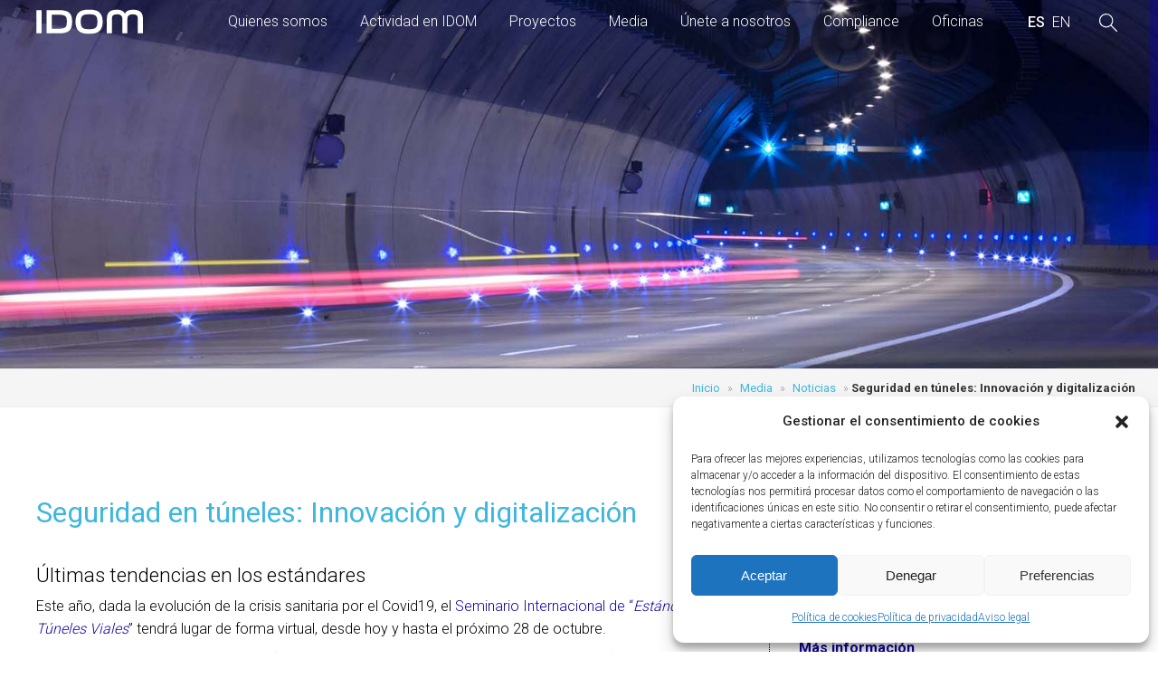

--- FILE ---
content_type: text/html; charset=UTF-8
request_url: https://www.idom.com/noticia/seguridad-en-tuneles-innovacion-y-digitalizacion/
body_size: 56505
content:
<!DOCTYPE html>
<html lang="es-ES">

	<head>
		<meta http-equiv="content-type" content="text/html; UTF-8">
		<!-- <title>IDOM - INDEPENDENT PROFESSIONAL SERVICES COMPANY</title> -->
        <title>Seguridad en túneles: Innovación y digitalización - IDOM</title>

		<!-- Definir viewport para dispositivos web móviles -->
			<meta name="viewport" content="width=device-width, minimum-scale=1">
			<meta http-equiv="X-UA-Compatible" content="IE=edge">

		<link rel="profile" href="http://gmpg.org/xfn/11">
		<link rel="pingback" href="https://www.idom.com/xmlrpc.php" />

		<!-- Fuentes -->
			<link href="https://fonts.googleapis.com/css?family=Roboto:100,300,400,500,700&display=swap" rel="stylesheet">

		<!-- Iconos -->
            <link rel="shortcut icon" href="https://www.idom.com/wp-content/themes/idom/favicon.ico" type="image/x-icon">
			<link rel="apple-touch-icon" href="https://www.idom.com/wp-content/themes/idom/apple-touch-icon.png">
			<link rel="apple-touch-icon" sizes="192x192" href="https://www.idom.com/wp-content/themes/idom/apple-touch-icon.png">
			<link rel="icon" type="image/png" sizes="192x192" href="https://www.idom.com/wp-content/themes/idomicon-hires.png">
			<link rel="icon" type="image/png" sizes="128x128" href="https://www.idom.com/wp-content/themes/idom/icon-normal.png">
            <!-- <link rel="icon" href="https://www.idom.com/wp-content/themes/idom/favicon.png" type="image/x-icon" /> -->
            <link rel="icon" type="image/png" href="https://www.idom.com/wp-content/themes/idom/favicon.png" />
			<link rel="shortcut icon" href="https://www.idom.com/wp-content/themes/idom/favicon.png" type="image/png" />

            

		<!-- CSS -->
            <link rel='stylesheet' id='js_composer_front-css'  href='https://www.idom.com/wp-content/plugins/js_composer/assets/css/js_composer.min.css?ver=6.4.1' type='text/css' media='all' />

			<meta name='robots' content='index, follow, max-image-preview:large, max-snippet:-1, max-video-preview:-1' />
<link rel="alternate" hreflang="es" href="https://www.idom.com/noticia/seguridad-en-tuneles-innovacion-y-digitalizacion/" />
<link rel="alternate" hreflang="en" href="https://www.idom.com/en/new/seguridad-en-tuneles-innovacion-y-digitalizacion-2/" />
<link rel="alternate" hreflang="x-default" href="https://www.idom.com/noticia/seguridad-en-tuneles-innovacion-y-digitalizacion/" />

	<!-- This site is optimized with the Yoast SEO plugin v26.8 - https://yoast.com/product/yoast-seo-wordpress/ -->
	<link rel="canonical" href="https://www.idom.com/noticia/seguridad-en-tuneles-innovacion-y-digitalizacion/" />
	<meta property="og:locale" content="es_ES" />
	<meta property="og:type" content="article" />
	<meta property="og:title" content="Seguridad en túneles: Innovación y digitalización - IDOM" />
	<meta property="og:description" content="Este año, dada la evolución de la crisis sanitaria por el Covid19, el Seminario Internacional de “Estándares en Túneles Viales” tendrá lugar de forma virtual, desde hoy y hasta el próximo 28 de octubre. Este evento, organizado por el CTES (Comité de Túneles y Espacios Subterráneos de Chile), junto con el MOP (Ministerio de Obras [&hellip;]" />
	<meta property="og:url" content="https://www.idom.com/noticia/seguridad-en-tuneles-innovacion-y-digitalizacion/" />
	<meta property="og:site_name" content="IDOM" />
	<meta property="og:image" content="https://www.idom.com/wp-content/uploads/2021/03/Tunel.jpg" />
	<meta property="og:image:width" content="1600" />
	<meta property="og:image:height" content="816" />
	<meta property="og:image:type" content="image/jpeg" />
	<meta name="twitter:card" content="summary_large_image" />
	<meta name="twitter:label1" content="Tiempo de lectura" />
	<meta name="twitter:data1" content="1 minuto" />
	<script type="application/ld+json" class="yoast-schema-graph">{"@context":"https://schema.org","@graph":[{"@type":"WebPage","@id":"https://www.idom.com/noticia/seguridad-en-tuneles-innovacion-y-digitalizacion/","url":"https://www.idom.com/noticia/seguridad-en-tuneles-innovacion-y-digitalizacion/","name":"Seguridad en túneles: Innovación y digitalización - IDOM","isPartOf":{"@id":"https://www.idom.com/#website"},"primaryImageOfPage":{"@id":"https://www.idom.com/noticia/seguridad-en-tuneles-innovacion-y-digitalizacion/#primaryimage"},"image":{"@id":"https://www.idom.com/noticia/seguridad-en-tuneles-innovacion-y-digitalizacion/#primaryimage"},"thumbnailUrl":"https://www.idom.com/wp-content/uploads/2021/03/Tunel.jpg","datePublished":"2020-10-21T16:18:48+00:00","breadcrumb":{"@id":"https://www.idom.com/noticia/seguridad-en-tuneles-innovacion-y-digitalizacion/#breadcrumb"},"inLanguage":"es","potentialAction":[{"@type":"ReadAction","target":["https://www.idom.com/noticia/seguridad-en-tuneles-innovacion-y-digitalizacion/"]}]},{"@type":"ImageObject","inLanguage":"es","@id":"https://www.idom.com/noticia/seguridad-en-tuneles-innovacion-y-digitalizacion/#primaryimage","url":"https://www.idom.com/wp-content/uploads/2021/03/Tunel.jpg","contentUrl":"https://www.idom.com/wp-content/uploads/2021/03/Tunel.jpg","width":1600,"height":816},{"@type":"BreadcrumbList","@id":"https://www.idom.com/noticia/seguridad-en-tuneles-innovacion-y-digitalizacion/#breadcrumb","itemListElement":[{"@type":"ListItem","position":1,"name":"Inicio","item":"https://www.idom.com/"},{"@type":"ListItem","position":2,"name":"Media","item":"https://www.idom.com/media/"},{"@type":"ListItem","position":3,"name":"Noticias","item":"https://www.idom.com/noticias/"},{"@type":"ListItem","position":4,"name":"Seguridad en túneles: Innovación y digitalización"}]},{"@type":"WebSite","@id":"https://www.idom.com/#website","url":"https://www.idom.com/","name":"IDOM","description":"","publisher":{"@id":"https://www.idom.com/#organization"},"potentialAction":[{"@type":"SearchAction","target":{"@type":"EntryPoint","urlTemplate":"https://www.idom.com/?s={search_term_string}"},"query-input":{"@type":"PropertyValueSpecification","valueRequired":true,"valueName":"search_term_string"}}],"inLanguage":"es"},{"@type":"Organization","@id":"https://www.idom.com/#organization","name":"IDOM - INDEPENDENT PROFESSIONAL SERVICES COMPANY","url":"https://www.idom.com/","logo":{"@type":"ImageObject","inLanguage":"es","@id":"https://www.idom.com/#/schema/logo/image/","url":"https://www.idom.com/wp-content/uploads/2018/11/azul-477.png","contentUrl":"https://www.idom.com/wp-content/uploads/2018/11/azul-477.png","width":477,"height":108,"caption":"IDOM - INDEPENDENT PROFESSIONAL SERVICES COMPANY"},"image":{"@id":"https://www.idom.com/#/schema/logo/image/"}}]}</script>
	<!-- / Yoast SEO plugin. -->


<link rel="alternate" title="oEmbed (JSON)" type="application/json+oembed" href="https://www.idom.com/wp-json/oembed/1.0/embed?url=https%3A%2F%2Fwww.idom.com%2Fnoticia%2Fseguridad-en-tuneles-innovacion-y-digitalizacion%2F" />
<link rel="alternate" title="oEmbed (XML)" type="text/xml+oembed" href="https://www.idom.com/wp-json/oembed/1.0/embed?url=https%3A%2F%2Fwww.idom.com%2Fnoticia%2Fseguridad-en-tuneles-innovacion-y-digitalizacion%2F&#038;format=xml" />
<style id='wp-img-auto-sizes-contain-inline-css' type='text/css'>
img:is([sizes=auto i],[sizes^="auto," i]){contain-intrinsic-size:3000px 1500px}
/*# sourceURL=wp-img-auto-sizes-contain-inline-css */
</style>
<style id='wp-emoji-styles-inline-css' type='text/css'>

	img.wp-smiley, img.emoji {
		display: inline !important;
		border: none !important;
		box-shadow: none !important;
		height: 1em !important;
		width: 1em !important;
		margin: 0 0.07em !important;
		vertical-align: -0.1em !important;
		background: none !important;
		padding: 0 !important;
	}
/*# sourceURL=wp-emoji-styles-inline-css */
</style>
<link rel='stylesheet' id='wp-block-library-css' href='https://www.idom.com/wp-includes/css/dist/block-library/style.min.css?ver=e127df479e97d3c77d48c8019991a8d1' type='text/css' media='all' />
<style id='global-styles-inline-css' type='text/css'>
:root{--wp--preset--aspect-ratio--square: 1;--wp--preset--aspect-ratio--4-3: 4/3;--wp--preset--aspect-ratio--3-4: 3/4;--wp--preset--aspect-ratio--3-2: 3/2;--wp--preset--aspect-ratio--2-3: 2/3;--wp--preset--aspect-ratio--16-9: 16/9;--wp--preset--aspect-ratio--9-16: 9/16;--wp--preset--color--black: #000000;--wp--preset--color--cyan-bluish-gray: #abb8c3;--wp--preset--color--white: #ffffff;--wp--preset--color--pale-pink: #f78da7;--wp--preset--color--vivid-red: #cf2e2e;--wp--preset--color--luminous-vivid-orange: #ff6900;--wp--preset--color--luminous-vivid-amber: #fcb900;--wp--preset--color--light-green-cyan: #7bdcb5;--wp--preset--color--vivid-green-cyan: #00d084;--wp--preset--color--pale-cyan-blue: #8ed1fc;--wp--preset--color--vivid-cyan-blue: #0693e3;--wp--preset--color--vivid-purple: #9b51e0;--wp--preset--gradient--vivid-cyan-blue-to-vivid-purple: linear-gradient(135deg,rgb(6,147,227) 0%,rgb(155,81,224) 100%);--wp--preset--gradient--light-green-cyan-to-vivid-green-cyan: linear-gradient(135deg,rgb(122,220,180) 0%,rgb(0,208,130) 100%);--wp--preset--gradient--luminous-vivid-amber-to-luminous-vivid-orange: linear-gradient(135deg,rgb(252,185,0) 0%,rgb(255,105,0) 100%);--wp--preset--gradient--luminous-vivid-orange-to-vivid-red: linear-gradient(135deg,rgb(255,105,0) 0%,rgb(207,46,46) 100%);--wp--preset--gradient--very-light-gray-to-cyan-bluish-gray: linear-gradient(135deg,rgb(238,238,238) 0%,rgb(169,184,195) 100%);--wp--preset--gradient--cool-to-warm-spectrum: linear-gradient(135deg,rgb(74,234,220) 0%,rgb(151,120,209) 20%,rgb(207,42,186) 40%,rgb(238,44,130) 60%,rgb(251,105,98) 80%,rgb(254,248,76) 100%);--wp--preset--gradient--blush-light-purple: linear-gradient(135deg,rgb(255,206,236) 0%,rgb(152,150,240) 100%);--wp--preset--gradient--blush-bordeaux: linear-gradient(135deg,rgb(254,205,165) 0%,rgb(254,45,45) 50%,rgb(107,0,62) 100%);--wp--preset--gradient--luminous-dusk: linear-gradient(135deg,rgb(255,203,112) 0%,rgb(199,81,192) 50%,rgb(65,88,208) 100%);--wp--preset--gradient--pale-ocean: linear-gradient(135deg,rgb(255,245,203) 0%,rgb(182,227,212) 50%,rgb(51,167,181) 100%);--wp--preset--gradient--electric-grass: linear-gradient(135deg,rgb(202,248,128) 0%,rgb(113,206,126) 100%);--wp--preset--gradient--midnight: linear-gradient(135deg,rgb(2,3,129) 0%,rgb(40,116,252) 100%);--wp--preset--font-size--small: 13px;--wp--preset--font-size--medium: 20px;--wp--preset--font-size--large: 36px;--wp--preset--font-size--x-large: 42px;--wp--preset--spacing--20: 0.44rem;--wp--preset--spacing--30: 0.67rem;--wp--preset--spacing--40: 1rem;--wp--preset--spacing--50: 1.5rem;--wp--preset--spacing--60: 2.25rem;--wp--preset--spacing--70: 3.38rem;--wp--preset--spacing--80: 5.06rem;--wp--preset--shadow--natural: 6px 6px 9px rgba(0, 0, 0, 0.2);--wp--preset--shadow--deep: 12px 12px 50px rgba(0, 0, 0, 0.4);--wp--preset--shadow--sharp: 6px 6px 0px rgba(0, 0, 0, 0.2);--wp--preset--shadow--outlined: 6px 6px 0px -3px rgb(255, 255, 255), 6px 6px rgb(0, 0, 0);--wp--preset--shadow--crisp: 6px 6px 0px rgb(0, 0, 0);}:where(.is-layout-flex){gap: 0.5em;}:where(.is-layout-grid){gap: 0.5em;}body .is-layout-flex{display: flex;}.is-layout-flex{flex-wrap: wrap;align-items: center;}.is-layout-flex > :is(*, div){margin: 0;}body .is-layout-grid{display: grid;}.is-layout-grid > :is(*, div){margin: 0;}:where(.wp-block-columns.is-layout-flex){gap: 2em;}:where(.wp-block-columns.is-layout-grid){gap: 2em;}:where(.wp-block-post-template.is-layout-flex){gap: 1.25em;}:where(.wp-block-post-template.is-layout-grid){gap: 1.25em;}.has-black-color{color: var(--wp--preset--color--black) !important;}.has-cyan-bluish-gray-color{color: var(--wp--preset--color--cyan-bluish-gray) !important;}.has-white-color{color: var(--wp--preset--color--white) !important;}.has-pale-pink-color{color: var(--wp--preset--color--pale-pink) !important;}.has-vivid-red-color{color: var(--wp--preset--color--vivid-red) !important;}.has-luminous-vivid-orange-color{color: var(--wp--preset--color--luminous-vivid-orange) !important;}.has-luminous-vivid-amber-color{color: var(--wp--preset--color--luminous-vivid-amber) !important;}.has-light-green-cyan-color{color: var(--wp--preset--color--light-green-cyan) !important;}.has-vivid-green-cyan-color{color: var(--wp--preset--color--vivid-green-cyan) !important;}.has-pale-cyan-blue-color{color: var(--wp--preset--color--pale-cyan-blue) !important;}.has-vivid-cyan-blue-color{color: var(--wp--preset--color--vivid-cyan-blue) !important;}.has-vivid-purple-color{color: var(--wp--preset--color--vivid-purple) !important;}.has-black-background-color{background-color: var(--wp--preset--color--black) !important;}.has-cyan-bluish-gray-background-color{background-color: var(--wp--preset--color--cyan-bluish-gray) !important;}.has-white-background-color{background-color: var(--wp--preset--color--white) !important;}.has-pale-pink-background-color{background-color: var(--wp--preset--color--pale-pink) !important;}.has-vivid-red-background-color{background-color: var(--wp--preset--color--vivid-red) !important;}.has-luminous-vivid-orange-background-color{background-color: var(--wp--preset--color--luminous-vivid-orange) !important;}.has-luminous-vivid-amber-background-color{background-color: var(--wp--preset--color--luminous-vivid-amber) !important;}.has-light-green-cyan-background-color{background-color: var(--wp--preset--color--light-green-cyan) !important;}.has-vivid-green-cyan-background-color{background-color: var(--wp--preset--color--vivid-green-cyan) !important;}.has-pale-cyan-blue-background-color{background-color: var(--wp--preset--color--pale-cyan-blue) !important;}.has-vivid-cyan-blue-background-color{background-color: var(--wp--preset--color--vivid-cyan-blue) !important;}.has-vivid-purple-background-color{background-color: var(--wp--preset--color--vivid-purple) !important;}.has-black-border-color{border-color: var(--wp--preset--color--black) !important;}.has-cyan-bluish-gray-border-color{border-color: var(--wp--preset--color--cyan-bluish-gray) !important;}.has-white-border-color{border-color: var(--wp--preset--color--white) !important;}.has-pale-pink-border-color{border-color: var(--wp--preset--color--pale-pink) !important;}.has-vivid-red-border-color{border-color: var(--wp--preset--color--vivid-red) !important;}.has-luminous-vivid-orange-border-color{border-color: var(--wp--preset--color--luminous-vivid-orange) !important;}.has-luminous-vivid-amber-border-color{border-color: var(--wp--preset--color--luminous-vivid-amber) !important;}.has-light-green-cyan-border-color{border-color: var(--wp--preset--color--light-green-cyan) !important;}.has-vivid-green-cyan-border-color{border-color: var(--wp--preset--color--vivid-green-cyan) !important;}.has-pale-cyan-blue-border-color{border-color: var(--wp--preset--color--pale-cyan-blue) !important;}.has-vivid-cyan-blue-border-color{border-color: var(--wp--preset--color--vivid-cyan-blue) !important;}.has-vivid-purple-border-color{border-color: var(--wp--preset--color--vivid-purple) !important;}.has-vivid-cyan-blue-to-vivid-purple-gradient-background{background: var(--wp--preset--gradient--vivid-cyan-blue-to-vivid-purple) !important;}.has-light-green-cyan-to-vivid-green-cyan-gradient-background{background: var(--wp--preset--gradient--light-green-cyan-to-vivid-green-cyan) !important;}.has-luminous-vivid-amber-to-luminous-vivid-orange-gradient-background{background: var(--wp--preset--gradient--luminous-vivid-amber-to-luminous-vivid-orange) !important;}.has-luminous-vivid-orange-to-vivid-red-gradient-background{background: var(--wp--preset--gradient--luminous-vivid-orange-to-vivid-red) !important;}.has-very-light-gray-to-cyan-bluish-gray-gradient-background{background: var(--wp--preset--gradient--very-light-gray-to-cyan-bluish-gray) !important;}.has-cool-to-warm-spectrum-gradient-background{background: var(--wp--preset--gradient--cool-to-warm-spectrum) !important;}.has-blush-light-purple-gradient-background{background: var(--wp--preset--gradient--blush-light-purple) !important;}.has-blush-bordeaux-gradient-background{background: var(--wp--preset--gradient--blush-bordeaux) !important;}.has-luminous-dusk-gradient-background{background: var(--wp--preset--gradient--luminous-dusk) !important;}.has-pale-ocean-gradient-background{background: var(--wp--preset--gradient--pale-ocean) !important;}.has-electric-grass-gradient-background{background: var(--wp--preset--gradient--electric-grass) !important;}.has-midnight-gradient-background{background: var(--wp--preset--gradient--midnight) !important;}.has-small-font-size{font-size: var(--wp--preset--font-size--small) !important;}.has-medium-font-size{font-size: var(--wp--preset--font-size--medium) !important;}.has-large-font-size{font-size: var(--wp--preset--font-size--large) !important;}.has-x-large-font-size{font-size: var(--wp--preset--font-size--x-large) !important;}
/*# sourceURL=global-styles-inline-css */
</style>

<style id='classic-theme-styles-inline-css' type='text/css'>
/*! This file is auto-generated */
.wp-block-button__link{color:#fff;background-color:#32373c;border-radius:9999px;box-shadow:none;text-decoration:none;padding:calc(.667em + 2px) calc(1.333em + 2px);font-size:1.125em}.wp-block-file__button{background:#32373c;color:#fff;text-decoration:none}
/*# sourceURL=/wp-includes/css/classic-themes.min.css */
</style>
<link rel='stylesheet' id='wpml-legacy-horizontal-list-0-css' href='https://www.idom.com/wp-content/plugins/sitepress-multilingual-cms/templates/language-switchers/legacy-list-horizontal/style.min.css?ver=1' type='text/css' media='all' />
<link rel='stylesheet' id='cmplz-general-css' href='https://www.idom.com/wp-content/plugins/complianz-gdpr/assets/css/cookieblocker.min.css?ver=1767864135' type='text/css' media='all' />
<link rel='stylesheet' id='swiper-css' href='https://www.idom.com/wp-content/themes/idom/css/swiper-bundle.css' type='text/css' media='all' />
<link rel='stylesheet' id='bsf-Defaults-css' href='https://www.idom.com/wp-content/uploads/smile_fonts/Defaults/Defaults.css?ver=3.21.2' type='text/css' media='all' />
<script type="text/javascript" id="wpml-cookie-js-extra">
/* <![CDATA[ */
var wpml_cookies = {"wp-wpml_current_language":{"value":"es","expires":1,"path":"/"}};
var wpml_cookies = {"wp-wpml_current_language":{"value":"es","expires":1,"path":"/"}};
//# sourceURL=wpml-cookie-js-extra
/* ]]> */
</script>
<script type="text/javascript" src="https://www.idom.com/wp-content/plugins/sitepress-multilingual-cms/res/js/cookies/language-cookie.js?ver=486900" id="wpml-cookie-js" defer="defer" data-wp-strategy="defer"></script>
<script type="text/javascript" src="https://www.idom.com/wp-includes/js/jquery/jquery.min.js?ver=3.7.1" id="jquery-core-js"></script>
<script type="text/javascript" src="https://www.idom.com/wp-includes/js/jquery/jquery-migrate.min.js?ver=3.4.1" id="jquery-migrate-js"></script>
<script></script><link rel="https://api.w.org/" href="https://www.idom.com/wp-json/" /><link rel="alternate" title="JSON" type="application/json" href="https://www.idom.com/wp-json/wp/v2/noticia/33106" /><link rel="EditURI" type="application/rsd+xml" title="RSD" href="https://www.idom.com/xmlrpc.php?rsd" />

<link rel='shortlink' href='https://www.idom.com/?p=33106' />
<meta name="generator" content="WPML ver:4.8.6 stt:1,2;" />
			<style>.cmplz-hidden {
					display: none !important;
				}</style><meta name="generator" content="Powered by WPBakery Page Builder - drag and drop page builder for WordPress."/>
		<style type="text/css" id="wp-custom-css">
			h1.secundario, h2 {font-size: 1rem;}
p {font-size: 1px;}

 		</style>
		<noscript><style> .wpb_animate_when_almost_visible { opacity: 1; }</style></noscript>			<link rel="stylesheet" media="all" href="https://www.idom.com/wp-content/themes/idom/style.css" />


        <!-- Google tag (gtag.js) -->
            <script type="text/plain" data-service="google-analytics" data-category="statistics" async data-cmplz-src="https://www.googletagmanager.com/gtag/js?id=G-SH98NR5FQT"></script>
            <script>
                window.dataLayer = window.dataLayer || [];
                function gtag(){dataLayer.push(arguments);}
                gtag('js', new Date());
                gtag('config', 'G-SH98NR5FQT');
            </script>

        <!-- Global site tag (gtag.js) - Google Analytics -->
        <!-- <script type="text/plain" data-service="google-analytics" data-category="statistics" async data-cmplz-src="https://www.googletagmanager.com/gtag/js?id=G-N7PMN0L4VG"></script>
        <script>
            window.dataLayer = window.dataLayer || [];
            function gtag(){dataLayer.push(arguments);}
            gtag('js', new Date());

            gtag('config', 'G-N7PMN0L4VG');
        </script> -->

        <!-- Global site tag (gtag.js) - Google Analytics -->
            <!-- <script type="text/plain" data-service="google-analytics" data-category="statistics" async data-cmplz-src="https://www.googletagmanager.com/gtag/js?id=G-5KNB1LMPBF"></script>
            <script>
                window.dataLayer = window.dataLayer || [];
                function gtag(){dataLayer.push(arguments);}
                gtag('js', new Date());

                gtag('config', 'G-5KNB1LMPBF');
            </script> -->
<style>
#sect1 {
  position: relative!important;
  overflow: hidden!important;
		height:470px;
}
@media (max-width: 900px) {
	#sect1 {
			height:300px;
      margin-top:49px;
	}		
}
video.cabecera {
  position: absolute;
  z-index: 0;
  object-fit: cover;
  width:100%;
  height:100%;
  top: 50%;
  left: 50%;
  transform: translate(-50%, -50%);

  &::-webkit-media-controls {
     display:none !important;
  }
}
#sistema-cumplimiento video.cabecera,
#compliance-system video.cabecera{
  object-position: 100% 0%;	
	}
</style>
	</head>
<body data-cmplz=1 class="wp-singular noticia-template-default single single-noticia postid-33106 single-format-standard wp-theme-idom class-name  wpb-js-composer js-comp-ver-8.7.2 vc_responsive" id="seguridad-en-tuneles-innovacion-y-digitalizacion">
    <!-- <div id="main-preloader" class="main-preloader semi-dark-background">
        <div class="main-preloader-inner center">
            <div class="preloader-bar-outer">
            <div class="preloader-bar"></div>
            </div>
            <span class="preloader-percentage">
            <span class="preloader-percentage-text">0</span>
            <span class="percentage">%</span>
            </span>
            <img class="logo" alt="IDOM - Independent Professional Services Company" src="https://www.idom.com/wp-content/themes/idom/images/IDOM_blanco.svg" />
        </div>
    </div> -->
	<div class="bodyscroll">
		<header class="">
			<div class="wrapperPage">
				<a href="https://www.idom.com/" class="logo"><img class="svg" alt="IDOM - Independent Professional Services Company" src="https://www.idom.com/wp-content/themes/idom/images/IDOM.svg" /></a>
                <div style="float:right;">
					<nav class="principal"><ul><li id="menu-item-49600" class="menu-item menu-item-type-post_type menu-item-object-page menu-item-49600"><a href="https://www.idom.com/idom-quienes-somos/">Quienes somos</a></li>
<li id="menu-item-34724" class="menu-item menu-item-type-post_type menu-item-object-page menu-item-34724"><a href="https://www.idom.com/actividad-en-idom/">Actividad en IDOM</a></li>
<li id="menu-item-31430" class="menu-item menu-item-type-custom menu-item-object-custom menu-item-31430"><a href="https://www.idom.com/proyecto/">Proyectos</a></li>
<li id="menu-item-31426" class="menu-item menu-item-type-post_type menu-item-object-page menu-item-31426"><a href="https://www.idom.com/media/">Media</a></li>
<li id="menu-item-31427" class="menu-item menu-item-type-post_type menu-item-object-page menu-item-31427"><a href="https://www.idom.com/trabaja-con-nosotros/">Únete a nosotros</a></li>
<li id="menu-item-37925" class="menu-item menu-item-type-post_type menu-item-object-page menu-item-37925"><a href="https://www.idom.com/idom-sistema-cumplimiento/">Compliance</a></li>
<li id="menu-item-31431" class="menu-item menu-item-type-custom menu-item-object-custom menu-item-31431"><a href="https://www.idom.com/oficina/">Oficinas</a></li>
</ul></nav>                    <div class="wLanguage" data-lang="es">
                        
<div class="wpml-ls-statics-shortcode_actions wpml-ls wpml-ls-legacy-list-horizontal">
	<ul role="menu"><li class="wpml-ls-slot-shortcode_actions wpml-ls-item wpml-ls-item-es wpml-ls-current-language wpml-ls-first-item wpml-ls-item-legacy-list-horizontal" role="none">
				<a href="https://www.idom.com/noticia/seguridad-en-tuneles-innovacion-y-digitalizacion/" class="wpml-ls-link" role="menuitem" >
                    <span class="wpml-ls-native" role="menuitem">ESPAÑOL</span></a>
			</li><li class="wpml-ls-slot-shortcode_actions wpml-ls-item wpml-ls-item-en wpml-ls-last-item wpml-ls-item-legacy-list-horizontal" role="none">
				<a href="https://www.idom.com/en/new/seguridad-en-tuneles-innovacion-y-digitalizacion-2/" class="wpml-ls-link" role="menuitem"  aria-label="Cambiar a INGLES(ENGLISH)" title="Cambiar a INGLES(ENGLISH)" >
                    <span class="wpml-ls-native" lang="en">ENGLISH</span><span class="wpml-ls-display"><span class="wpml-ls-bracket"> (</span>INGLES<span class="wpml-ls-bracket">)</span></span></a>
			</li></ul>
</div>
                    </div>
                    <div class="wIcons">
                    <a class="lupaSearch"><img class="svg" alt="Search" src="https://www.idom.com/wp-content/themes/idom/images/lupa.svg" /></a>
                    <a class="menu-sandwich"><img class="svg" alt="Menu" src="https://www.idom.com/wp-content/themes/idom/images/menu.svg" /></a>
                    <a class="menu-close"><img class="svg" alt="Close Menu" src="https://www.idom.com/wp-content/themes/idom/images/close.svg" /></a>
                    </div>
				</div>
			</div>
		</header>
		<div class="paginaSearch">
	<a href="https://www.idom.com/" class="logo"><img class="svg" alt="IDOM - Independent Professional Services Company" src="https://www.idom.com/wp-content/themes/idom/images/IDOM.svg" /></a>

    <i class="cerrarSearch"></i>
	<form method="get" id="searchform" action="https://www.idom.com/">
			<input type="text" class="field" name="search" placeholder="EN QUÉ TE PUEDO AYUDAR HOY" />
			<img class="search" src="https://www.idom.com/wp-content/themes/idom/images/lupa.svg" />
			<img class="loading" src="https://www.idom.com/wp-content/themes/idom/images/cargando.gif" />
	</form>
    <div class="mensajeSearch">
        <div class="wrapperContent">
            <p class="secundario searchType">Lo sentimos, actualmente no hay resultados disponibles.</p>
        </div>
    </div>
    <div class="loadResults">
        <div class="inner one"></div>
        <div class="inner two"></div>
        <div class="inner three"></div>
    </div>
	<div class="resultadosSearch">
		<div class="proyectosSearch">
			<div class="wrapperContent">
				<p class="searchType">Proyectos</p>
				<div class="rBusqueda"></div>
			</div>
		</div>
		<div class="noticiasSearch">
			<div class="wrapperContent">
				<p class="searchType">Noticias</p>
				<div class="rBusqueda"></div>
			</div>
		</div>
		<div class="publicacionesSearch">
			<div class="wrapperContent">
				<p class="searchType">Publicaciones recientes</p>
				<div class="rBusqueda"></div>
			</div>
		</div>
		<div class="videosSearch">
			<div class="wrapperContent">
				<p class="searchType">Vídeos</p>
				<div class="rBusqueda"></div>
                <div class="clear"></div>
			</div>
		</div>
		<div class="oficinasSearch">
			<div class="wrapperContent">
				<p class="searchType">Oficinas</p>
				<div class="rBusqueda"></div>
                <div class="clear"></div>
			</div>
		</div>
		<div class="botonTop"></div>
	</div>
		</div>
<article>
    <div class="fullHeader wpb_animate wpb_appear appear" style="background-image:url(https://www.idom.com/wp-content/uploads/2021/03/Tunel.jpg); "></div>
	 <p id="breadcrumbs"><span><span><a href="https://www.idom.com/">Inicio</a></span> » <span><a href="https://www.idom.com/media/">Media</a></span> » <span><a href="https://www.idom.com/noticias/">Noticias</a></span> » <span class="breadcrumb_last" aria-current="page">Seguridad en túneles: Innovación y digitalización</span></span></p>    <div class="contenido" >
                    
            <div class="vc_row wpb_row vc_row-fluid vc_column-gap-35 vc_row-o-equal-height vc_row-o-content-top vc_row-flex">
                <div class="wpb_column vc_column_container vc_col-sm-8" style="border-right: 1px dotted #000000; "><div class="vc_column-inner"><div class="wpb_wrapper">
                    <div class="wpb_text_column wpb_content_element " >
                        <div class="wpb_wrapper">
                
                                <h1 class="secundario">Seguridad en túneles: Innovación y digitalización</h1>
<h2 class="secundario">Últimas tendencias en los estándares</h2>                                <p>Este año, dada la evolución de la crisis sanitaria por el Covid19, el <a href="https://ctes.cl/seminario-internacional-online/" target="_blank" rel="noopener noreferrer">Seminario Internacional de “<em>Estándares en Túneles Viales</em></a>” tendrá lugar de forma virtual, desde hoy y hasta el próximo 28 de octubre.</p>
<p>Este evento, organizado por el <a href="https://ctes.cl/" target="_blank" rel="noopener noreferrer">CTES </a>(Comité de Túneles y Espacios Subterráneos de Chile), junto con el <a href="https://www.mop.cl/Paginas/default.aspx" target="_blank" rel="noopener noreferrer">MOP </a>(Ministerio de Obras Públicas) y la <a href="https://www.cdt.cl/" target="_blank" rel="noopener noreferrer">CDT</a> (Corporación de Desarrollo Tecnológico ) de la <a href="https://www.cchc.cl/" target="_blank" rel="noopener noreferrer">CChC </a>(Cámara Chilena de la Construcción), contará con cuatros países invitados, España, Austria, Noruega y Suecia. Países líderes en desarrollo de túneles que expondrán su filosofía del diseño, la estructura de la normativa  o los aspectos técnicos más relevantes, entre otros.</p>
<p>Hoy, durante la primera jornada, la participación española contará con ponencias técnicas, entre ellas la de Javier Borja, Experto en seguridad en túneles de IDOM, a las 17:00h (hora de Chile). Donde abordará el tema de las <em>Últimas tendencias en la seguridad de los túneles</em>, haciendo referencia a algunos de los ejes que afectan a la tendencia actual, como la digitalización y la innovación.</p>
              
									<img src="https://www.idom.com/wp-content/uploads/2021/03/IDOM_Stand_virtual.jpg" style="width:100%!important; "/>  
                        </div>
                    </div>
                </div></div></div>
                <div class="wpb_column vc_column_container vc_col-sm-4"><div class="vc_column-inner"><div class="wpb_wrapper">
                    <div class="wpb_text_column wpb_content_element " >
                        <div class="wpb_wrapper">


                            <p>octubre 21, 2020</p>
                            <p>
							</p>

                            <div class="compartirProyecto">
                                <ul>
                                        <li class="btnFb" data-share="fb"><a href="http://www.facebook.com/sharer.php?u=https://www.idom.com/noticia/seguridad-en-tuneles-innovacion-y-digitalizacion/" target="_blank"><img class="svg" src="https://www.idom.com/wp-content/themes/idom/images/fb.svg" alt="Compartir en Facebook" /></a></li>
                                        <!-- <li class="btnTw" data-share="tw"><a href="https://twitter.com/intent/tweet?text=Seguridad en túneles: Innovación y digitalización&url=https://www.idom.com/noticia/seguridad-en-tuneles-innovacion-y-digitalizacion/" target="_blank"><img class="svg" src="https://www.idom.com/wp-content/themes/idom/images/tw.svg" alt="Compartir en Twitter" /></a></li> -->
                                        <li class="btnIn" data-share="in"><a href="http://www.linkedin.com/shareArticle?url=https://www.idom.com/noticia/seguridad-en-tuneles-innovacion-y-digitalizacion/" target="_blank"><img class="svg" src="https://www.idom.com/wp-content/themes/idom/images/in.svg" alt="Compartir en Linkedin" /></a></li>
                                        <li class="btnLink" data-share="link"><a href='javascript:getlink();'><img class="svg" src="https://www.idom.com/wp-content/themes/idom/images/link.svg" alt="Compartir con enlace" /></a></li>
                                </ul>
                            </div>





						<div class="nAnexos">
<div><p><a href="https://ctes.cl/seminario-internacional-online/" target="_blank" rel="noopener"><strong>Más información</strong></a></p>
<p><a href="https://feriacdt.cl/FV1/index.html" target="_blank" rel="noopener"><strong>Acceso a la Feria Virtual</strong></a></p>
<p><a href="https://ctes.cl/wp-content/uploads/2020/09/Programa-Seminario-CTES-MOP-Espanol.pdf" target="_blank" rel="noopener"><strong>Programa ESP</strong></a></p>
</div>						</div>

							<p class="nContacto"><strong>CONTACTO</strong><br />
							Javier Borja                            </p>

                            

				</div>
                        </div>
                    </div>
                </div></div></div>
            </div>
        </div>


		<div class="nNavigation">
<a style="float:left;" rel="prev" href="https://www.idom.com/noticia/el-teleferico-una-alternativa-de-movilidad-urbana/"><< El teleférico, una alternativa de movilidad urbana</a><a style="float:right;" rel="next" href="https://www.idom.com/noticia/el-instituto-biocruces-recibe-el-international-architecture-award/">El Instituto Biocruces recibe el International Architecture Award >></a>				<div class="clear"></div>
		</div>
	</article>

<footer>
                    
        <div class="vc_row wpb_row vc_row-fluid vc_column-gap-0 vc_row-o-content-bottom vc_row-o-equal-height vc_row-flex">
            <div class="wpb_column vc_column_container vc_col-sm-7">
                <div class="vc_column-inner">
                    <div class="wpb_wrapper">
                    
                        <a href="https://www.idom.com"><img alt="IDOM" src="https://www.idom.com/wp-content/themes/idom/images/IDOM_LOGO_120px_web_blanco.png" /></a>
                    
                        <br />

        <div style="display: none;">
                        <div class="wpb_column vc_column_container vc_col-sm-6">
                            <p class="cleanPaddingBottom"><a title="Proveedores" href="https://www.idom.com/aviso-legal/">Proveedores</a></p>
                            <p class="cleanPaddingBottom"><a title="Aviso Legal" href="https://www.idom.com/aviso-legal/">Aviso Legal</a></p>
                            <p class="">IDOM &copy; 2026. Todos los derechos reservados</p>
                        </div>
                        <div class="wpb_column vc_column_container vc_col-sm-6">
                            <p class="cleanPaddingBottom"><a target="_blank" title="Canal de Denuncias" href="https://etica.idom.com/">Canal de Denuncias</a></p>
                            <p class="cleanPaddingBottom"><a target="_blank" title="Canal de Consultas y Sugerencias" href="https://etica.idom.com/">Canal de Consultas y Sugerencias</a></p>
                            <p class="cleanPaddingBottom"><a title="Políticas y Certificados" href="https://www.idom.com/politicas-y-certificados/">Políticas y Certificados</a></p>
                        </div>
        </div>

                            <p class="cleanPaddingBottom"><a title="Aviso Legal" href="https://www.idom.com/aviso-legal/">Aviso Legal</a> | <a title="Políticas y Certificados" href=" https://www.idom.com/politicas-y-certificados/">Políticas y Certificados</a></p>


                                <!--<a title="Política de privacidad" href="https://www.idom.com/politica-privacidad/">Política de privacidad</a> | <a title="Política de cookies" href="https://www.idom.com/politica-cookies/">Política de cookies</a>-->
                            <p class="cleanPaddingBottom"><a target="_blank" title="Canal de Consultas y Sugerencias" href="https://etica.idom.com/">Canal de Consultas y Sugerencias</a> | <a target="_blank" title="Canal de Denuncias" href="https://etica.idom.com/">Canal de Denuncias</a> | <a target="_blank" title="Proveedores" href="https://www.idom.com/gestion-de-proveedores/">Proveedores</a></p>
                            <p class="">IDOM &copy; 2026. Todos los derechos reservados</p>

                            <!--<p><a target="_blank" title="Certificados y otros Documentos" href="https://www.idom.com/certificados-otros-documentos/">Certificados y otros Documentos</a></p>-->
                    </div>
                </div>
            </div>
            <div class="wpb_column vc_column_container vc_col-sm-2">
                <div class="vc_column-inner">
                    <div class="wpb_wrapper center">
                        <!-- <img style="width: 20%" alt="Fondo Europeo de Desarrollo Regional – Una manera de hacer Europa" src="https://www.idom.com/wp-content/themes/idom/images/logo_FEDER_color_ing-01.jpg" />
                        <div style="float: right; width: 77%; text-align: left;">
                            <p style="text-align: left;">Fondo Europeo de Desarrollo Regional – Una manera de hacer Europa</p>
                            <p style="text-align: left;">IDOM participa en la Feria CONAC 2021 celebrada en Monterrey (México) y cuenta con el apoyo de ICEX, así como con la cofinanciación de Fondos europeos FEDER, habiendo contribuido según la medida de los mismos, al crecimiento económico de esta empresa, su región y España en su conjunto.</p>
                        </div> -->
                        <!-- <img style="width: 20%" alt="Fondo Europeo de Desarrollo Regional – Una manera de hacer Europa" src="https://www.idom.com/wp-content/themes/idom/images/logo_FEDER_color_ing-01.jpg" />
                        <div style="float: right; width: 77%; text-align: left;">
                            <p style="text-align: left;">Fondo Europeo de Desarrollo Regional – Una manera de hacer Europa</p>
                            <p style="text-align: left;">IDOM Consulting, Engineering, Architecture, S.A.U. participa en la Feria Middle East Rail celebrada en Dubái (EAU) y cuenta con el apoyo de ICEX, así como con la cofinanciación
    de Fondos europeos FEDER, habiendo contribuido según la medida de los mismos, al crecimiento económico de esta empresa, su región y España en su conjunto.</p>
                        </div> -->
                    </div>
                </div>
            </div>
            <div class="wpb_column vc_column_container vc_col-sm-3"><div class="vc_column-inner"><div class="wpb_wrapper right" >
                        <ul class="f_social">
                            <li><a class="facebook IDOM" href="https://www.facebook.com/IdomGroup" target="_blank"></a></li>                                                        <li><a class="linkedin IDOM" href="https://www.linkedin.com/company/idom" target="_blank"></a></li>                            <li><a class="youtube IDOM" href="https://www.youtube.com/channel/UC7N6zkynNJ-LK6vJXIxXE4w" target="_blank"></a></li>                        </ul>
                    	<div class="clear"></div>
                        <p><a href="mailto:info@idom.com">info@idom.com</a></p>
            </div></div></div>
        </div>
    <div class="botonTop"></div>
</footer>

	<script type="speculationrules">
{"prefetch":[{"source":"document","where":{"and":[{"href_matches":"/*"},{"not":{"href_matches":["/wp-*.php","/wp-admin/*","/wp-content/uploads/*","/wp-content/*","/wp-content/plugins/*","/wp-content/themes/idom/*","/*\\?(.+)"]}},{"not":{"selector_matches":"a[rel~=\"nofollow\"]"}},{"not":{"selector_matches":".no-prefetch, .no-prefetch a"}}]},"eagerness":"conservative"}]}
</script>
<script>function loadScript(a){var b=document.getElementsByTagName("head")[0],c=document.createElement("script");c.type="text/javascript",c.src="https://tracker.metricool.com/app/resources/be.js",c.onreadystatechange=a,c.onload=a,b.appendChild(c)}loadScript(function(){beTracker.t({hash:'513014e84bf6a920a7db33fb40ac7de7'})})</script>
<!-- Consent Management powered by Complianz | GDPR/CCPA Cookie Consent https://wordpress.org/plugins/complianz-gdpr -->
<div id="cmplz-cookiebanner-container"><div class="cmplz-cookiebanner cmplz-hidden banner-1 bottom-right-view-preferences optin cmplz-bottom-right cmplz-categories-type-view-preferences" aria-modal="true" data-nosnippet="true" role="dialog" aria-live="polite" aria-labelledby="cmplz-header-1-optin" aria-describedby="cmplz-message-1-optin">
	<div class="cmplz-header">
		<div class="cmplz-logo"></div>
		<div class="cmplz-title" id="cmplz-header-1-optin">Gestionar el consentimiento de cookies</div>
		<div class="cmplz-close" tabindex="0" role="button" aria-label="Cerrar ventana">
			<svg aria-hidden="true" focusable="false" data-prefix="fas" data-icon="times" class="svg-inline--fa fa-times fa-w-11" role="img" xmlns="http://www.w3.org/2000/svg" viewBox="0 0 352 512"><path fill="currentColor" d="M242.72 256l100.07-100.07c12.28-12.28 12.28-32.19 0-44.48l-22.24-22.24c-12.28-12.28-32.19-12.28-44.48 0L176 189.28 75.93 89.21c-12.28-12.28-32.19-12.28-44.48 0L9.21 111.45c-12.28 12.28-12.28 32.19 0 44.48L109.28 256 9.21 356.07c-12.28 12.28-12.28 32.19 0 44.48l22.24 22.24c12.28 12.28 32.2 12.28 44.48 0L176 322.72l100.07 100.07c12.28 12.28 32.2 12.28 44.48 0l22.24-22.24c12.28-12.28 12.28-32.19 0-44.48L242.72 256z"></path></svg>
		</div>
	</div>

	<div class="cmplz-divider cmplz-divider-header"></div>
	<div class="cmplz-body">
		<div class="cmplz-message" id="cmplz-message-1-optin">Para ofrecer las mejores experiencias, utilizamos tecnologías como las cookies para almacenar y/o acceder a la información del dispositivo. El consentimiento de estas tecnologías nos permitirá procesar datos como el comportamiento de navegación o las identificaciones únicas en este sitio. No consentir o retirar el consentimiento, puede afectar negativamente a ciertas características y funciones.</div>
		<!-- categories start -->
		<div class="cmplz-categories">
			<details class="cmplz-category cmplz-functional" >
				<summary>
						<span class="cmplz-category-header">
							<span class="cmplz-category-title">Funcionales</span>
							<span class='cmplz-always-active'>
								<span class="cmplz-banner-checkbox">
									<input type="checkbox"
										   id="cmplz-functional-optin"
										   data-category="cmplz_functional"
										   class="cmplz-consent-checkbox cmplz-functional"
										   size="40"
										   value="1"/>
									<label class="cmplz-label" for="cmplz-functional-optin"><span class="screen-reader-text">Funcionales</span></label>
								</span>
								Siempre activo							</span>
							<span class="cmplz-icon cmplz-open">
								<svg xmlns="http://www.w3.org/2000/svg" viewBox="0 0 448 512"  height="18" ><path d="M224 416c-8.188 0-16.38-3.125-22.62-9.375l-192-192c-12.5-12.5-12.5-32.75 0-45.25s32.75-12.5 45.25 0L224 338.8l169.4-169.4c12.5-12.5 32.75-12.5 45.25 0s12.5 32.75 0 45.25l-192 192C240.4 412.9 232.2 416 224 416z"/></svg>
							</span>
						</span>
				</summary>
				<div class="cmplz-description">
					<span class="cmplz-description-functional">El almacenamiento o acceso técnico es necesario para crear perfiles de usuario para enviar publicidad, o para rastrear al usuario en una web o en varias web con fines de marketing similares.</span>
				</div>
			</details>

			<details class="cmplz-category cmplz-preferences" >
				<summary>
						<span class="cmplz-category-header">
							<span class="cmplz-category-title">Preferencias</span>
							<span class="cmplz-banner-checkbox">
								<input type="checkbox"
									   id="cmplz-preferences-optin"
									   data-category="cmplz_preferences"
									   class="cmplz-consent-checkbox cmplz-preferences"
									   size="40"
									   value="1"/>
								<label class="cmplz-label" for="cmplz-preferences-optin"><span class="screen-reader-text">Preferencias</span></label>
							</span>
							<span class="cmplz-icon cmplz-open">
								<svg xmlns="http://www.w3.org/2000/svg" viewBox="0 0 448 512"  height="18" ><path d="M224 416c-8.188 0-16.38-3.125-22.62-9.375l-192-192c-12.5-12.5-12.5-32.75 0-45.25s32.75-12.5 45.25 0L224 338.8l169.4-169.4c12.5-12.5 32.75-12.5 45.25 0s12.5 32.75 0 45.25l-192 192C240.4 412.9 232.2 416 224 416z"/></svg>
							</span>
						</span>
				</summary>
				<div class="cmplz-description">
					<span class="cmplz-description-preferences">El almacenamiento o acceso técnico es necesario para la finalidad legítima de almacenar preferencias no solicitadas por el abonado o usuario.</span>
				</div>
			</details>

			<details class="cmplz-category cmplz-statistics" >
				<summary>
						<span class="cmplz-category-header">
							<span class="cmplz-category-title">Estadísticas</span>
							<span class="cmplz-banner-checkbox">
								<input type="checkbox"
									   id="cmplz-statistics-optin"
									   data-category="cmplz_statistics"
									   class="cmplz-consent-checkbox cmplz-statistics"
									   size="40"
									   value="1"/>
								<label class="cmplz-label" for="cmplz-statistics-optin"><span class="screen-reader-text">Estadísticas</span></label>
							</span>
							<span class="cmplz-icon cmplz-open">
								<svg xmlns="http://www.w3.org/2000/svg" viewBox="0 0 448 512"  height="18" ><path d="M224 416c-8.188 0-16.38-3.125-22.62-9.375l-192-192c-12.5-12.5-12.5-32.75 0-45.25s32.75-12.5 45.25 0L224 338.8l169.4-169.4c12.5-12.5 32.75-12.5 45.25 0s12.5 32.75 0 45.25l-192 192C240.4 412.9 232.2 416 224 416z"/></svg>
							</span>
						</span>
				</summary>
				<div class="cmplz-description">
					<span class="cmplz-description-statistics">El almacenamiento o acceso técnico que es utilizado exclusivamente con fines estadísticos.</span>
					<span class="cmplz-description-statistics-anonymous">El almacenamiento o acceso técnico que se utiliza exclusivamente con fines estadísticos anónimos. Sin un requerimiento, el cumplimiento voluntario por parte de tu Proveedor de servicios de Internet, o los registros adicionales de un tercero, la información almacenada o recuperada sólo para este propósito no se puede utilizar para identificarte.</span>
				</div>
			</details>
			<details class="cmplz-category cmplz-marketing" >
				<summary>
						<span class="cmplz-category-header">
							<span class="cmplz-category-title">MarketingMarketing</span>
							<span class="cmplz-banner-checkbox">
								<input type="checkbox"
									   id="cmplz-marketing-optin"
									   data-category="cmplz_marketing"
									   class="cmplz-consent-checkbox cmplz-marketing"
									   size="40"
									   value="1"/>
								<label class="cmplz-label" for="cmplz-marketing-optin"><span class="screen-reader-text">MarketingMarketing</span></label>
							</span>
							<span class="cmplz-icon cmplz-open">
								<svg xmlns="http://www.w3.org/2000/svg" viewBox="0 0 448 512"  height="18" ><path d="M224 416c-8.188 0-16.38-3.125-22.62-9.375l-192-192c-12.5-12.5-12.5-32.75 0-45.25s32.75-12.5 45.25 0L224 338.8l169.4-169.4c12.5-12.5 32.75-12.5 45.25 0s12.5 32.75 0 45.25l-192 192C240.4 412.9 232.2 416 224 416z"/></svg>
							</span>
						</span>
				</summary>
				<div class="cmplz-description">
					<span class="cmplz-description-marketing">El almacenamiento o acceso técnico es estrictamente necesario para el propósito legítimo de permitir el uso de un servicio específico explícitamente solicitado por el abonado o usuario, o con el único propósito de llevar a cabo la transmisión de una comunicación a través de una red de comunicaciones electrónicas.</span>
				</div>
			</details>
		</div><!-- categories end -->
			</div>

	<div class="cmplz-links cmplz-information">
		<ul>
			<li><a class="cmplz-link cmplz-manage-options cookie-statement" href="#" data-relative_url="#cmplz-manage-consent-container">Administrar opciones</a></li>
			<li><a class="cmplz-link cmplz-manage-third-parties cookie-statement" href="#" data-relative_url="#cmplz-cookies-overview">Gestionar los servicios</a></li>
			<li><a class="cmplz-link cmplz-manage-vendors tcf cookie-statement" href="#" data-relative_url="#cmplz-tcf-wrapper">Gestionar {vendor_count} proveedores</a></li>
			<li><a class="cmplz-link cmplz-external cmplz-read-more-purposes tcf" target="_blank" rel="noopener noreferrer nofollow" href="https://cookiedatabase.org/tcf/purposes/" aria-label="Lee más acerca de los fines de TCF en la base de datos de cookies">Leer más sobre estos propósitos</a></li>
		</ul>
			</div>

	<div class="cmplz-divider cmplz-footer"></div>

	<div class="cmplz-buttons">
		<button class="cmplz-btn cmplz-accept">Aceptar</button>
		<button class="cmplz-btn cmplz-deny">Denegar</button>
		<button class="cmplz-btn cmplz-view-preferences">Preferencias</button>
		<button class="cmplz-btn cmplz-save-preferences">Guardar preferencias</button>
		<a class="cmplz-btn cmplz-manage-options tcf cookie-statement" href="#" data-relative_url="#cmplz-manage-consent-container">Preferencias</a>
			</div>

	
	<div class="cmplz-documents cmplz-links">
		<ul>
			<li><a class="cmplz-link cookie-statement" href="#" data-relative_url="">{title}</a></li>
			<li><a class="cmplz-link privacy-statement" href="#" data-relative_url="">{title}</a></li>
			<li><a class="cmplz-link impressum" href="#" data-relative_url="">{title}</a></li>
		</ul>
			</div>
</div>
</div>
					<div id="cmplz-manage-consent" data-nosnippet="true"><button class="cmplz-btn cmplz-hidden cmplz-manage-consent manage-consent-1">Gestionar el consentimiento de cookies</button>

</div><script type="text/javascript" src="https://www.idom.com/wp-content/themes/idom/js/respond.js?ver=1.0.0" id="respond-js"></script>
<script type="text/javascript" src="https://www.idom.com/wp-content/themes/idom/js/modernizr.js?ver=1.0.0" id="modernizr-js"></script>
<script type="text/javascript" src="https://www.idom.com/wp-content/themes/idom/js/nicescroll/jquery.nicescroll.js?ver=3.7.6" id="niceScroll-js"></script>
<script type="text/javascript" src="https://www.idom.com/wp-content/themes/idom/js/swiper-bundle.min.js?ver=6.0.2" id="swiper-js"></script>
<script type="text/javascript" src="https://www.idom.com/wp-content/themes/idom/js/global.js?ver=1.0.1" id="global-js"></script>
<script type="text/javascript" id="cmplz-cookiebanner-js-extra">
/* <![CDATA[ */
var complianz = {"prefix":"cmplz_","user_banner_id":"1","set_cookies":[],"block_ajax_content":"0","banner_version":"18","version":"7.4.4.2","store_consent":"","do_not_track_enabled":"","consenttype":"optin","region":"eu","geoip":"","dismiss_timeout":"","disable_cookiebanner":"","soft_cookiewall":"","dismiss_on_scroll":"","cookie_expiry":"365","url":"https://www.idom.com/wp-json/complianz/v1/","locale":"lang=es&locale=es_ES","set_cookies_on_root":"0","cookie_domain":"","current_policy_id":"15","cookie_path":"/","categories":{"statistics":"estad\u00edsticas","marketing":"m\u00e1rketing"},"tcf_active":"","placeholdertext":"Haz clic para aceptar las cookies de {category} y permitir este contenido","css_file":"https://www.idom.com/wp-content/uploads/complianz/css/banner-{banner_id}-{type}.css?v=18","page_links":{"eu":{"cookie-statement":{"title":"Pol\u00edtica de cookies","url":"https://www.idom.com/politica-cookies/"},"privacy-statement":{"title":"Pol\u00edtica de privacidad","url":"https://www.idom.com/politica-privacidad/"},"impressum":{"title":"Aviso legal","url":"https://www.idom.com/aviso-legal/"}},"us":{"impressum":{"title":"Aviso legal","url":"https://www.idom.com/aviso-legal/"}},"uk":{"impressum":{"title":"Aviso legal","url":"https://www.idom.com/aviso-legal/"}},"ca":{"impressum":{"title":"Aviso legal","url":"https://www.idom.com/aviso-legal/"}},"au":{"impressum":{"title":"Aviso legal","url":"https://www.idom.com/aviso-legal/"}},"za":{"impressum":{"title":"Aviso legal","url":"https://www.idom.com/aviso-legal/"}},"br":{"impressum":{"title":"Aviso legal","url":"https://www.idom.com/aviso-legal/"}}},"tm_categories":"","forceEnableStats":"","preview":"","clean_cookies":"","aria_label":"Haz clic para aceptar las cookies de {category} y permitir este contenido"};
//# sourceURL=cmplz-cookiebanner-js-extra
/* ]]> */
</script>
<script defer type="text/javascript" src="https://www.idom.com/wp-content/plugins/complianz-gdpr/cookiebanner/js/complianz.min.js?ver=1767864135" id="cmplz-cookiebanner-js"></script>
<script id="wp-emoji-settings" type="application/json">
{"baseUrl":"https://s.w.org/images/core/emoji/17.0.2/72x72/","ext":".png","svgUrl":"https://s.w.org/images/core/emoji/17.0.2/svg/","svgExt":".svg","source":{"concatemoji":"https://www.idom.com/wp-includes/js/wp-emoji-release.min.js?ver=e127df479e97d3c77d48c8019991a8d1"}}
</script>
<script type="module">
/* <![CDATA[ */
/*! This file is auto-generated */
const a=JSON.parse(document.getElementById("wp-emoji-settings").textContent),o=(window._wpemojiSettings=a,"wpEmojiSettingsSupports"),s=["flag","emoji"];function i(e){try{var t={supportTests:e,timestamp:(new Date).valueOf()};sessionStorage.setItem(o,JSON.stringify(t))}catch(e){}}function c(e,t,n){e.clearRect(0,0,e.canvas.width,e.canvas.height),e.fillText(t,0,0);t=new Uint32Array(e.getImageData(0,0,e.canvas.width,e.canvas.height).data);e.clearRect(0,0,e.canvas.width,e.canvas.height),e.fillText(n,0,0);const a=new Uint32Array(e.getImageData(0,0,e.canvas.width,e.canvas.height).data);return t.every((e,t)=>e===a[t])}function p(e,t){e.clearRect(0,0,e.canvas.width,e.canvas.height),e.fillText(t,0,0);var n=e.getImageData(16,16,1,1);for(let e=0;e<n.data.length;e++)if(0!==n.data[e])return!1;return!0}function u(e,t,n,a){switch(t){case"flag":return n(e,"\ud83c\udff3\ufe0f\u200d\u26a7\ufe0f","\ud83c\udff3\ufe0f\u200b\u26a7\ufe0f")?!1:!n(e,"\ud83c\udde8\ud83c\uddf6","\ud83c\udde8\u200b\ud83c\uddf6")&&!n(e,"\ud83c\udff4\udb40\udc67\udb40\udc62\udb40\udc65\udb40\udc6e\udb40\udc67\udb40\udc7f","\ud83c\udff4\u200b\udb40\udc67\u200b\udb40\udc62\u200b\udb40\udc65\u200b\udb40\udc6e\u200b\udb40\udc67\u200b\udb40\udc7f");case"emoji":return!a(e,"\ud83e\u1fac8")}return!1}function f(e,t,n,a){let r;const o=(r="undefined"!=typeof WorkerGlobalScope&&self instanceof WorkerGlobalScope?new OffscreenCanvas(300,150):document.createElement("canvas")).getContext("2d",{willReadFrequently:!0}),s=(o.textBaseline="top",o.font="600 32px Arial",{});return e.forEach(e=>{s[e]=t(o,e,n,a)}),s}function r(e){var t=document.createElement("script");t.src=e,t.defer=!0,document.head.appendChild(t)}a.supports={everything:!0,everythingExceptFlag:!0},new Promise(t=>{let n=function(){try{var e=JSON.parse(sessionStorage.getItem(o));if("object"==typeof e&&"number"==typeof e.timestamp&&(new Date).valueOf()<e.timestamp+604800&&"object"==typeof e.supportTests)return e.supportTests}catch(e){}return null}();if(!n){if("undefined"!=typeof Worker&&"undefined"!=typeof OffscreenCanvas&&"undefined"!=typeof URL&&URL.createObjectURL&&"undefined"!=typeof Blob)try{var e="postMessage("+f.toString()+"("+[JSON.stringify(s),u.toString(),c.toString(),p.toString()].join(",")+"));",a=new Blob([e],{type:"text/javascript"});const r=new Worker(URL.createObjectURL(a),{name:"wpTestEmojiSupports"});return void(r.onmessage=e=>{i(n=e.data),r.terminate(),t(n)})}catch(e){}i(n=f(s,u,c,p))}t(n)}).then(e=>{for(const n in e)a.supports[n]=e[n],a.supports.everything=a.supports.everything&&a.supports[n],"flag"!==n&&(a.supports.everythingExceptFlag=a.supports.everythingExceptFlag&&a.supports[n]);var t;a.supports.everythingExceptFlag=a.supports.everythingExceptFlag&&!a.supports.flag,a.supports.everything||((t=a.source||{}).concatemoji?r(t.concatemoji):t.wpemoji&&t.twemoji&&(r(t.twemoji),r(t.wpemoji)))});
//# sourceURL=https://www.idom.com/wp-includes/js/wp-emoji-loader.min.js
/* ]]> */
</script>
<script></script>				<script type="text/plain" data-service="google-analytics" data-category="statistics" async data-category="statistics"
						data-cmplz-src="https://www.googletagmanager.com/gtag/js?id=G-N7PMN0L4VG"></script><!-- Statistics script Complianz GDPR/CCPA -->
						<script type="text/plain"							data-category="statistics">window['gtag_enable_tcf_support'] = false;
window.dataLayer = window.dataLayer || [];
function gtag(){dataLayer.push(arguments);}
gtag('js', new Date());
gtag('config', 'G-N7PMN0L4VG', {
	cookie_flags:'secure;samesite=none',
	
});
</script>	</div>
	</body>
</html>

--- FILE ---
content_type: image/svg+xml
request_url: https://www.idom.com/wp-content/themes/idom/images/lupa.svg
body_size: 154
content:
<svg xmlns="http://www.w3.org/2000/svg" width="32" height="32" viewBox="0 0 32 32">
    <path fill="#6B6B76" fill-rule="nonzero" d="M14.7 7a7.688 7.688 0 0 1 7.686 7.686c0 1.9-.686 3.628-1.829 4.971l6.257 6.257a.647.647 0 0 1 0 .9.649.649 0 0 1-.457.186.625.625 0 0 1-.457-.186l-6.257-6.257A7.684 7.684 0 0 1 7 14.686C7 10.443 10.457 7 14.7 7zm-.014 1.143a6.542 6.542 0 0 0-6.543 6.543c0 3.6 2.943 6.543 6.543 6.543s6.543-2.943 6.543-6.543-2.929-6.543-6.543-6.543z"/>
</svg>


--- FILE ---
content_type: image/svg+xml
request_url: https://www.idom.com/wp-content/themes/idom/images/link.svg
body_size: 409
content:
<svg xmlns="http://www.w3.org/2000/svg" width="34" height="34" viewBox="0 0 34 34">
    <g fill="none" fill-rule="evenodd" transform="translate(1 1)">
    	<circle cx="16" cy="16" r="16" stroke="#3A3A48"/>
        <g fill="#3A3A48">
            <path d="M13.9 17.2a.75.75 0 1 1 1.2-.9 3 3 0 0 0 4.525.325l2.24-2.241a3 3 0 0 0-.036-4.205 2.998 2.998 0 0 0-4.198-.045l-1.29 1.283a.75.75 0 0 1-1.057-1.064l1.297-1.29a4.5 4.5 0 0 1 6.354 6.372l-2.25 2.25A4.5 4.5 0 0 1 13.9 17.2z"/>
            <path d="M18.1 14.8a.75.75 0 0 1-1.2.9 3 3 0 0 0-4.525-.325l-2.24 2.241a3 3 0 0 0 .036 4.205 2.997 2.997 0 0 0 4.196.046l1.283-1.282a.75.75 0 0 1 1.06 1.06l-1.291 1.292a4.5 4.5 0 0 1-6.354-6.372l2.25-2.25a4.5 4.5 0 0 1 6.786.486z"/>
        </g>
    </g>
</svg>
